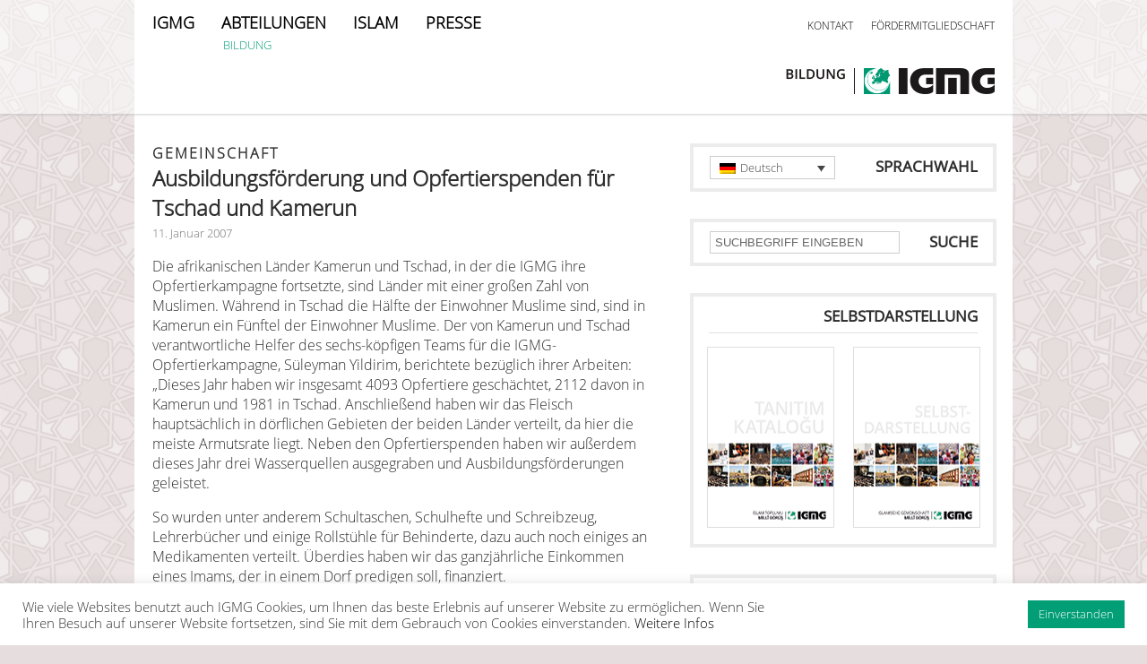

--- FILE ---
content_type: text/html; charset=UTF-8
request_url: https://www.igmg.org/ausbildungsfa%C2%B6rderung-und-opfertierspenden-fa%C2%BCr-tschad-und-kamerun/
body_size: 53868
content:
<!DOCTYPE html>
<html lang="de">
<head>
<!-- Google tag (gtag.js) --><script async src="https://www.googletagmanager.com/gtag/js?id=G-7HH314R01V"></script><script>  window.dataLayer = window.dataLayer || [];  function gtag(){dataLayer.push(arguments);}  gtag('js', new Date());  gtag('config', 'G-7HH314R01V');</script>
<meta http-equiv="Content-Type" content="text/html; charset=UTF-8" />
<title>Islamische Gemeinschaft Millî Görüş (IGMG)  &raquo; Ausbildungsförderung und Opfertierspenden für Tschad und Kamerun</title>
<meta name="viewport" content="width=device-width, initial-scale=1">

<link rel="shortcut icon" type="image/x-icon" href="https://www.igmg.org/wp-content/themes/igmg/favicon.ico" />

<link rel="stylesheet" href="https://www.igmg.org/wp-content/themes/igmg/style.css?v=49" type="text/css" media="screen" />
<link rel="stylesheet" href="https://www.igmg.org/wp-content/themes/igmg/css/style_748.css?v=1" type="text/css" media="screen and (max-width: 980px)" />
<link rel="stylesheet" href="https://www.igmg.org/wp-content/themes/igmg/css/style_300.css?v=3" type="text/css" media="screen and (max-width: 600px)" />

<script src="https://ajax.googleapis.com/ajax/libs/jquery/2.1.3/jquery.min.js"></script>
<script src="https://www.igmg.org/wp-content/themes/igmg/js/navigation.js" type="text/javascript"></script>
<script src="https://www.igmg.org/wp-content/themes/igmg/js/components.js" type="text/javascript"></script>
    

		
	<script src="https://www.igmg.org/wp-content/themes/igmg/js/nextgen_thumb_scroller.js" type="text/javascript"></script>



<link rel="pingback" href="https://www.igmg.org/xmlrpc.php" />

<meta name='robots' content='max-image-preview:large' />
<link rel="alternate" hreflang="de-de" href="https://www.igmg.org/ausbildungsfa%c2%b6rderung-und-opfertierspenden-fa%c2%bcr-tschad-und-kamerun/" />
<link rel="alternate" hreflang="x-default" href="https://www.igmg.org/ausbildungsfa%c2%b6rderung-und-opfertierspenden-fa%c2%bcr-tschad-und-kamerun/" />
<script type="text/javascript">
window._wpemojiSettings = {"baseUrl":"https:\/\/s.w.org\/images\/core\/emoji\/14.0.0\/72x72\/","ext":".png","svgUrl":"https:\/\/s.w.org\/images\/core\/emoji\/14.0.0\/svg\/","svgExt":".svg","source":{"wpemoji":"https:\/\/www.igmg.org\/wp-includes\/js\/wp-emoji.js?ver=6.2.8","twemoji":"https:\/\/www.igmg.org\/wp-includes\/js\/twemoji.js?ver=6.2.8"}};
/**
 * @output wp-includes/js/wp-emoji-loader.js
 */

( function( window, document, settings ) {
	var src, ready, ii, tests;

	// Create a canvas element for testing native browser support of emoji.
	var canvas = document.createElement( 'canvas' );
	var context = canvas.getContext && canvas.getContext( '2d' );

	/**
	 * Checks if two sets of Emoji characters render the same visually.
	 *
	 * @since 4.9.0
	 *
	 * @private
	 *
	 * @param {string} set1 Set of Emoji to test.
	 * @param {string} set2 Set of Emoji to test.
	 *
	 * @return {boolean} True if the two sets render the same.
	 */
	function emojiSetsRenderIdentically( set1, set2 ) {
		// Cleanup from previous test.
		context.clearRect( 0, 0, canvas.width, canvas.height );
		context.fillText( set1, 0, 0 );
		var rendered1 = canvas.toDataURL();

		// Cleanup from previous test.
		context.clearRect( 0, 0, canvas.width, canvas.height );
		context.fillText( set2, 0, 0 );
		var rendered2 = canvas.toDataURL();

		return rendered1 === rendered2;
	}

	/**
	 * Determines if the browser properly renders Emoji that Twemoji can supplement.
	 *
	 * @since 4.2.0
	 *
	 * @private
	 *
	 * @param {string} type Whether to test for support of "flag" or "emoji".
	 *
	 * @return {boolean} True if the browser can render emoji, false if it cannot.
	 */
	function browserSupportsEmoji( type ) {
		var isIdentical;

		if ( ! context || ! context.fillText ) {
			return false;
		}

		/*
		 * Chrome on OS X added native emoji rendering in M41. Unfortunately,
		 * it doesn't work when the font is bolder than 500 weight. So, we
		 * check for bold rendering support to avoid invisible emoji in Chrome.
		 */
		context.textBaseline = 'top';
		context.font = '600 32px Arial';

		switch ( type ) {
			case 'flag':
				/*
				 * Test for Transgender flag compatibility. Added in Unicode 13.
				 *
				 * To test for support, we try to render it, and compare the rendering to how it would look if
				 * the browser doesn't render it correctly (white flag emoji + transgender symbol).
				 */
				isIdentical = emojiSetsRenderIdentically(
					'\uD83C\uDFF3\uFE0F\u200D\u26A7\uFE0F', // as a zero-width joiner sequence
					'\uD83C\uDFF3\uFE0F\u200B\u26A7\uFE0F'  // separated by a zero-width space
				);

				if ( isIdentical ) {
					return false;
				}

				/*
				 * Test for UN flag compatibility. This is the least supported of the letter locale flags,
				 * so gives us an easy test for full support.
				 *
				 * To test for support, we try to render it, and compare the rendering to how it would look if
				 * the browser doesn't render it correctly ([U] + [N]).
				 */
				isIdentical = emojiSetsRenderIdentically(
					'\uD83C\uDDFA\uD83C\uDDF3',       // as the sequence of two code points
					'\uD83C\uDDFA\u200B\uD83C\uDDF3'  // as the two code points separated by a zero-width space
				);

				if ( isIdentical ) {
					return false;
				}

				/*
				 * Test for English flag compatibility. England is a country in the United Kingdom, it
				 * does not have a two letter locale code but rather a five letter sub-division code.
				 *
				 * To test for support, we try to render it, and compare the rendering to how it would look if
				 * the browser doesn't render it correctly (black flag emoji + [G] + [B] + [E] + [N] + [G]).
				 */
				isIdentical = emojiSetsRenderIdentically(
					// as the flag sequence
					'\uD83C\uDFF4\uDB40\uDC67\uDB40\uDC62\uDB40\uDC65\uDB40\uDC6E\uDB40\uDC67\uDB40\uDC7F',
					// with each code point separated by a zero-width space
					'\uD83C\uDFF4\u200B\uDB40\uDC67\u200B\uDB40\uDC62\u200B\uDB40\uDC65\u200B\uDB40\uDC6E\u200B\uDB40\uDC67\u200B\uDB40\uDC7F'
				);

				return ! isIdentical;
			case 'emoji':
				/*
				 * Why can't we be friends? Everyone can now shake hands in emoji, regardless of skin tone!
				 *
				 * To test for Emoji 14.0 support, try to render a new emoji: Handshake: Light Skin Tone, Dark Skin Tone.
				 *
				 * The Handshake: Light Skin Tone, Dark Skin Tone emoji is a ZWJ sequence combining 🫱 Rightwards Hand,
				 * 🏻 Light Skin Tone, a Zero Width Joiner, 🫲 Leftwards Hand, and 🏿 Dark Skin Tone.
				 *
				 * 0x1FAF1 == Rightwards Hand
				 * 0x1F3FB == Light Skin Tone
				 * 0x200D == Zero-Width Joiner (ZWJ) that links the code points for the new emoji or
				 * 0x200B == Zero-Width Space (ZWS) that is rendered for clients not supporting the new emoji.
				 * 0x1FAF2 == Leftwards Hand
				 * 0x1F3FF == Dark Skin Tone.
				 *
				 * When updating this test for future Emoji releases, ensure that individual emoji that make up the
				 * sequence come from older emoji standards.
				 */
				isIdentical = emojiSetsRenderIdentically(
					'\uD83E\uDEF1\uD83C\uDFFB\u200D\uD83E\uDEF2\uD83C\uDFFF', // as the zero-width joiner sequence
					'\uD83E\uDEF1\uD83C\uDFFB\u200B\uD83E\uDEF2\uD83C\uDFFF'  // separated by a zero-width space
				);

				return ! isIdentical;
		}

		return false;
	}

	/**
	 * Adds a script to the head of the document.
	 *
	 * @ignore
	 *
	 * @since 4.2.0
	 *
	 * @param {Object} src The url where the script is located.
	 * @return {void}
	 */
	function addScript( src ) {
		var script = document.createElement( 'script' );

		script.src = src;
		script.defer = script.type = 'text/javascript';
		document.getElementsByTagName( 'head' )[0].appendChild( script );
	}

	tests = Array( 'flag', 'emoji' );

	settings.supports = {
		everything: true,
		everythingExceptFlag: true
	};

	/*
	 * Tests the browser support for flag emojis and other emojis, and adjusts the
	 * support settings accordingly.
	 */
	for( ii = 0; ii < tests.length; ii++ ) {
		settings.supports[ tests[ ii ] ] = browserSupportsEmoji( tests[ ii ] );

		settings.supports.everything = settings.supports.everything && settings.supports[ tests[ ii ] ];

		if ( 'flag' !== tests[ ii ] ) {
			settings.supports.everythingExceptFlag = settings.supports.everythingExceptFlag && settings.supports[ tests[ ii ] ];
		}
	}

	settings.supports.everythingExceptFlag = settings.supports.everythingExceptFlag && ! settings.supports.flag;

	// Sets DOMReady to false and assigns a ready function to settings.
	settings.DOMReady = false;
	settings.readyCallback = function() {
		settings.DOMReady = true;
	};

	// When the browser can not render everything we need to load a polyfill.
	if ( ! settings.supports.everything ) {
		ready = function() {
			settings.readyCallback();
		};

		/*
		 * Cross-browser version of adding a dom ready event.
		 */
		if ( document.addEventListener ) {
			document.addEventListener( 'DOMContentLoaded', ready, false );
			window.addEventListener( 'load', ready, false );
		} else {
			window.attachEvent( 'onload', ready );
			document.attachEvent( 'onreadystatechange', function() {
				if ( 'complete' === document.readyState ) {
					settings.readyCallback();
				}
			} );
		}

		src = settings.source || {};

		if ( src.concatemoji ) {
			addScript( src.concatemoji );
		} else if ( src.wpemoji && src.twemoji ) {
			addScript( src.twemoji );
			addScript( src.wpemoji );
		}
	}

} )( window, document, window._wpemojiSettings );
</script>
<style type="text/css">
img.wp-smiley,
img.emoji {
	display: inline !important;
	border: none !important;
	box-shadow: none !important;
	height: 1em !important;
	width: 1em !important;
	margin: 0 0.07em !important;
	vertical-align: -0.1em !important;
	background: none !important;
	padding: 0 !important;
}
</style>
	<link rel='stylesheet' id='validate-engine-css-css' href='https://www.igmg.org/wp-content/plugins/wysija-newsletters/css/validationEngine.jquery.css?ver=2.21' type='text/css' media='all' />
<link rel='stylesheet' id='wp-block-library-css' href='https://www.igmg.org/wp-includes/css/dist/block-library/style.css?ver=6.2.8' type='text/css' media='all' />
<link rel='stylesheet' id='classic-theme-styles-css' href='https://www.igmg.org/wp-includes/css/classic-themes.css?ver=6.2.8' type='text/css' media='all' />
<style id='global-styles-inline-css' type='text/css'>
body{--wp--preset--color--black: #000000;--wp--preset--color--cyan-bluish-gray: #abb8c3;--wp--preset--color--white: #ffffff;--wp--preset--color--pale-pink: #f78da7;--wp--preset--color--vivid-red: #cf2e2e;--wp--preset--color--luminous-vivid-orange: #ff6900;--wp--preset--color--luminous-vivid-amber: #fcb900;--wp--preset--color--light-green-cyan: #7bdcb5;--wp--preset--color--vivid-green-cyan: #00d084;--wp--preset--color--pale-cyan-blue: #8ed1fc;--wp--preset--color--vivid-cyan-blue: #0693e3;--wp--preset--color--vivid-purple: #9b51e0;--wp--preset--gradient--vivid-cyan-blue-to-vivid-purple: linear-gradient(135deg,rgba(6,147,227,1) 0%,rgb(155,81,224) 100%);--wp--preset--gradient--light-green-cyan-to-vivid-green-cyan: linear-gradient(135deg,rgb(122,220,180) 0%,rgb(0,208,130) 100%);--wp--preset--gradient--luminous-vivid-amber-to-luminous-vivid-orange: linear-gradient(135deg,rgba(252,185,0,1) 0%,rgba(255,105,0,1) 100%);--wp--preset--gradient--luminous-vivid-orange-to-vivid-red: linear-gradient(135deg,rgba(255,105,0,1) 0%,rgb(207,46,46) 100%);--wp--preset--gradient--very-light-gray-to-cyan-bluish-gray: linear-gradient(135deg,rgb(238,238,238) 0%,rgb(169,184,195) 100%);--wp--preset--gradient--cool-to-warm-spectrum: linear-gradient(135deg,rgb(74,234,220) 0%,rgb(151,120,209) 20%,rgb(207,42,186) 40%,rgb(238,44,130) 60%,rgb(251,105,98) 80%,rgb(254,248,76) 100%);--wp--preset--gradient--blush-light-purple: linear-gradient(135deg,rgb(255,206,236) 0%,rgb(152,150,240) 100%);--wp--preset--gradient--blush-bordeaux: linear-gradient(135deg,rgb(254,205,165) 0%,rgb(254,45,45) 50%,rgb(107,0,62) 100%);--wp--preset--gradient--luminous-dusk: linear-gradient(135deg,rgb(255,203,112) 0%,rgb(199,81,192) 50%,rgb(65,88,208) 100%);--wp--preset--gradient--pale-ocean: linear-gradient(135deg,rgb(255,245,203) 0%,rgb(182,227,212) 50%,rgb(51,167,181) 100%);--wp--preset--gradient--electric-grass: linear-gradient(135deg,rgb(202,248,128) 0%,rgb(113,206,126) 100%);--wp--preset--gradient--midnight: linear-gradient(135deg,rgb(2,3,129) 0%,rgb(40,116,252) 100%);--wp--preset--duotone--dark-grayscale: url('#wp-duotone-dark-grayscale');--wp--preset--duotone--grayscale: url('#wp-duotone-grayscale');--wp--preset--duotone--purple-yellow: url('#wp-duotone-purple-yellow');--wp--preset--duotone--blue-red: url('#wp-duotone-blue-red');--wp--preset--duotone--midnight: url('#wp-duotone-midnight');--wp--preset--duotone--magenta-yellow: url('#wp-duotone-magenta-yellow');--wp--preset--duotone--purple-green: url('#wp-duotone-purple-green');--wp--preset--duotone--blue-orange: url('#wp-duotone-blue-orange');--wp--preset--font-size--small: 13px;--wp--preset--font-size--medium: 20px;--wp--preset--font-size--large: 36px;--wp--preset--font-size--x-large: 42px;--wp--preset--spacing--20: 0.44rem;--wp--preset--spacing--30: 0.67rem;--wp--preset--spacing--40: 1rem;--wp--preset--spacing--50: 1.5rem;--wp--preset--spacing--60: 2.25rem;--wp--preset--spacing--70: 3.38rem;--wp--preset--spacing--80: 5.06rem;--wp--preset--shadow--natural: 6px 6px 9px rgba(0, 0, 0, 0.2);--wp--preset--shadow--deep: 12px 12px 50px rgba(0, 0, 0, 0.4);--wp--preset--shadow--sharp: 6px 6px 0px rgba(0, 0, 0, 0.2);--wp--preset--shadow--outlined: 6px 6px 0px -3px rgba(255, 255, 255, 1), 6px 6px rgba(0, 0, 0, 1);--wp--preset--shadow--crisp: 6px 6px 0px rgba(0, 0, 0, 1);}:where(.is-layout-flex){gap: 0.5em;}body .is-layout-flow > .alignleft{float: left;margin-inline-start: 0;margin-inline-end: 2em;}body .is-layout-flow > .alignright{float: right;margin-inline-start: 2em;margin-inline-end: 0;}body .is-layout-flow > .aligncenter{margin-left: auto !important;margin-right: auto !important;}body .is-layout-constrained > .alignleft{float: left;margin-inline-start: 0;margin-inline-end: 2em;}body .is-layout-constrained > .alignright{float: right;margin-inline-start: 2em;margin-inline-end: 0;}body .is-layout-constrained > .aligncenter{margin-left: auto !important;margin-right: auto !important;}body .is-layout-constrained > :where(:not(.alignleft):not(.alignright):not(.alignfull)){max-width: var(--wp--style--global--content-size);margin-left: auto !important;margin-right: auto !important;}body .is-layout-constrained > .alignwide{max-width: var(--wp--style--global--wide-size);}body .is-layout-flex{display: flex;}body .is-layout-flex{flex-wrap: wrap;align-items: center;}body .is-layout-flex > *{margin: 0;}:where(.wp-block-columns.is-layout-flex){gap: 2em;}.has-black-color{color: var(--wp--preset--color--black) !important;}.has-cyan-bluish-gray-color{color: var(--wp--preset--color--cyan-bluish-gray) !important;}.has-white-color{color: var(--wp--preset--color--white) !important;}.has-pale-pink-color{color: var(--wp--preset--color--pale-pink) !important;}.has-vivid-red-color{color: var(--wp--preset--color--vivid-red) !important;}.has-luminous-vivid-orange-color{color: var(--wp--preset--color--luminous-vivid-orange) !important;}.has-luminous-vivid-amber-color{color: var(--wp--preset--color--luminous-vivid-amber) !important;}.has-light-green-cyan-color{color: var(--wp--preset--color--light-green-cyan) !important;}.has-vivid-green-cyan-color{color: var(--wp--preset--color--vivid-green-cyan) !important;}.has-pale-cyan-blue-color{color: var(--wp--preset--color--pale-cyan-blue) !important;}.has-vivid-cyan-blue-color{color: var(--wp--preset--color--vivid-cyan-blue) !important;}.has-vivid-purple-color{color: var(--wp--preset--color--vivid-purple) !important;}.has-black-background-color{background-color: var(--wp--preset--color--black) !important;}.has-cyan-bluish-gray-background-color{background-color: var(--wp--preset--color--cyan-bluish-gray) !important;}.has-white-background-color{background-color: var(--wp--preset--color--white) !important;}.has-pale-pink-background-color{background-color: var(--wp--preset--color--pale-pink) !important;}.has-vivid-red-background-color{background-color: var(--wp--preset--color--vivid-red) !important;}.has-luminous-vivid-orange-background-color{background-color: var(--wp--preset--color--luminous-vivid-orange) !important;}.has-luminous-vivid-amber-background-color{background-color: var(--wp--preset--color--luminous-vivid-amber) !important;}.has-light-green-cyan-background-color{background-color: var(--wp--preset--color--light-green-cyan) !important;}.has-vivid-green-cyan-background-color{background-color: var(--wp--preset--color--vivid-green-cyan) !important;}.has-pale-cyan-blue-background-color{background-color: var(--wp--preset--color--pale-cyan-blue) !important;}.has-vivid-cyan-blue-background-color{background-color: var(--wp--preset--color--vivid-cyan-blue) !important;}.has-vivid-purple-background-color{background-color: var(--wp--preset--color--vivid-purple) !important;}.has-black-border-color{border-color: var(--wp--preset--color--black) !important;}.has-cyan-bluish-gray-border-color{border-color: var(--wp--preset--color--cyan-bluish-gray) !important;}.has-white-border-color{border-color: var(--wp--preset--color--white) !important;}.has-pale-pink-border-color{border-color: var(--wp--preset--color--pale-pink) !important;}.has-vivid-red-border-color{border-color: var(--wp--preset--color--vivid-red) !important;}.has-luminous-vivid-orange-border-color{border-color: var(--wp--preset--color--luminous-vivid-orange) !important;}.has-luminous-vivid-amber-border-color{border-color: var(--wp--preset--color--luminous-vivid-amber) !important;}.has-light-green-cyan-border-color{border-color: var(--wp--preset--color--light-green-cyan) !important;}.has-vivid-green-cyan-border-color{border-color: var(--wp--preset--color--vivid-green-cyan) !important;}.has-pale-cyan-blue-border-color{border-color: var(--wp--preset--color--pale-cyan-blue) !important;}.has-vivid-cyan-blue-border-color{border-color: var(--wp--preset--color--vivid-cyan-blue) !important;}.has-vivid-purple-border-color{border-color: var(--wp--preset--color--vivid-purple) !important;}.has-vivid-cyan-blue-to-vivid-purple-gradient-background{background: var(--wp--preset--gradient--vivid-cyan-blue-to-vivid-purple) !important;}.has-light-green-cyan-to-vivid-green-cyan-gradient-background{background: var(--wp--preset--gradient--light-green-cyan-to-vivid-green-cyan) !important;}.has-luminous-vivid-amber-to-luminous-vivid-orange-gradient-background{background: var(--wp--preset--gradient--luminous-vivid-amber-to-luminous-vivid-orange) !important;}.has-luminous-vivid-orange-to-vivid-red-gradient-background{background: var(--wp--preset--gradient--luminous-vivid-orange-to-vivid-red) !important;}.has-very-light-gray-to-cyan-bluish-gray-gradient-background{background: var(--wp--preset--gradient--very-light-gray-to-cyan-bluish-gray) !important;}.has-cool-to-warm-spectrum-gradient-background{background: var(--wp--preset--gradient--cool-to-warm-spectrum) !important;}.has-blush-light-purple-gradient-background{background: var(--wp--preset--gradient--blush-light-purple) !important;}.has-blush-bordeaux-gradient-background{background: var(--wp--preset--gradient--blush-bordeaux) !important;}.has-luminous-dusk-gradient-background{background: var(--wp--preset--gradient--luminous-dusk) !important;}.has-pale-ocean-gradient-background{background: var(--wp--preset--gradient--pale-ocean) !important;}.has-electric-grass-gradient-background{background: var(--wp--preset--gradient--electric-grass) !important;}.has-midnight-gradient-background{background: var(--wp--preset--gradient--midnight) !important;}.has-small-font-size{font-size: var(--wp--preset--font-size--small) !important;}.has-medium-font-size{font-size: var(--wp--preset--font-size--medium) !important;}.has-large-font-size{font-size: var(--wp--preset--font-size--large) !important;}.has-x-large-font-size{font-size: var(--wp--preset--font-size--x-large) !important;}
.wp-block-navigation a:where(:not(.wp-element-button)){color: inherit;}
:where(.wp-block-columns.is-layout-flex){gap: 2em;}
.wp-block-pullquote{font-size: 1.5em;line-height: 1.6;}
</style>
<link rel='stylesheet' id='cookie-law-info-css' href='https://www.igmg.org/wp-content/plugins/cookie-law-info/legacy/public/css/cookie-law-info-public.css?ver=3.0.5' type='text/css' media='all' />
<link rel='stylesheet' id='cookie-law-info-gdpr-css' href='https://www.igmg.org/wp-content/plugins/cookie-law-info/legacy/public/css/cookie-law-info-gdpr.css?ver=3.0.5' type='text/css' media='all' />
<link rel='stylesheet' id='wpml-legacy-dropdown-0-css' href='//www.igmg.org/wp-content/plugins/sitepress-multilingual-cms/templates/language-switchers/legacy-dropdown/style.min.css?ver=1' type='text/css' media='all' />
<style id='wpml-legacy-dropdown-0-inline-css' type='text/css'>
.wpml-ls-statics-shortcode_actions, .wpml-ls-statics-shortcode_actions .wpml-ls-sub-menu, .wpml-ls-statics-shortcode_actions a {border-color:#cdcdcd;}.wpml-ls-statics-shortcode_actions a {color:#444444;background-color:#ffffff;}.wpml-ls-statics-shortcode_actions a:hover,.wpml-ls-statics-shortcode_actions a:focus {color:#000000;background-color:#eeeeee;}.wpml-ls-statics-shortcode_actions .wpml-ls-current-language>a {color:#444444;background-color:#ffffff;}.wpml-ls-statics-shortcode_actions .wpml-ls-current-language:hover>a, .wpml-ls-statics-shortcode_actions .wpml-ls-current-language>a:focus {color:#000000;background-color:#eeeeee;}
</style>
<script type='text/javascript' src='https://www.igmg.org/wp-includes/js/jquery/jquery.js?ver=3.6.4' id='jquery-core-js'></script>
<script type='text/javascript' src='https://www.igmg.org/wp-includes/js/jquery/jquery-migrate.js?ver=3.4.0' id='jquery-migrate-js'></script>
<script type='text/javascript' id='cookie-law-info-js-extra'>
/* <![CDATA[ */
var Cli_Data = {"nn_cookie_ids":[],"cookielist":[],"non_necessary_cookies":[],"ccpaEnabled":"","ccpaRegionBased":"","ccpaBarEnabled":"","strictlyEnabled":["necessary","obligatoire"],"ccpaType":"gdpr","js_blocking":"1","custom_integration":"","triggerDomRefresh":"","secure_cookies":""};
var cli_cookiebar_settings = {"animate_speed_hide":"500","animate_speed_show":"500","background":"#FFF","border":"#b1a6a6c2","border_on":"","button_1_button_colour":"#029e76","button_1_button_hover":"#027e5e","button_1_link_colour":"#fff","button_1_as_button":"1","button_1_new_win":"","button_2_button_colour":"#333","button_2_button_hover":"#292929","button_2_link_colour":"#444","button_2_as_button":"","button_2_hidebar":"","button_3_button_colour":"#3566bb","button_3_button_hover":"#2a5296","button_3_link_colour":"#fff","button_3_as_button":"1","button_3_new_win":"","button_4_button_colour":"#000","button_4_button_hover":"#000000","button_4_link_colour":"#333333","button_4_as_button":"","button_7_button_colour":"#61a229","button_7_button_hover":"#4e8221","button_7_link_colour":"#fff","button_7_as_button":"1","button_7_new_win":"","font_family":"inherit","header_fix":"","notify_animate_hide":"1","notify_animate_show":"","notify_div_id":"#cookie-law-info-bar","notify_position_horizontal":"right","notify_position_vertical":"bottom","scroll_close":"","scroll_close_reload":"","accept_close_reload":"","reject_close_reload":"","showagain_tab":"","showagain_background":"#fff","showagain_border":"#000","showagain_div_id":"#cookie-law-info-again","showagain_x_position":"100px","text":"#333333","show_once_yn":"","show_once":"10000","logging_on":"","as_popup":"","popup_overlay":"1","bar_heading_text":"","cookie_bar_as":"banner","popup_showagain_position":"bottom-right","widget_position":"left"};
var log_object = {"ajax_url":"https:\/\/www.igmg.org\/wp-admin\/admin-ajax.php"};
/* ]]> */
</script>
<script type='text/javascript' src='https://www.igmg.org/wp-content/plugins/cookie-law-info/legacy/public/js/cookie-law-info-public.js?ver=3.0.5' id='cookie-law-info-js'></script>
<script type='text/javascript' src='//www.igmg.org/wp-content/plugins/sitepress-multilingual-cms/templates/language-switchers/legacy-dropdown/script.min.js?ver=1' id='wpml-legacy-dropdown-0-js'></script>
<link rel="https://api.w.org/" href="https://www.igmg.org/wp-json/" /><link rel="alternate" type="application/json" href="https://www.igmg.org/wp-json/wp/v2/posts/2314" /><link rel="EditURI" type="application/rsd+xml" title="RSD" href="https://www.igmg.org/xmlrpc.php?rsd" />
<link rel="wlwmanifest" type="application/wlwmanifest+xml" href="https://www.igmg.org/wp-includes/wlwmanifest.xml" />
<meta name="generator" content="WordPress 6.2.8" />
<link rel="canonical" href="https://www.igmg.org/ausbildungsfa%c2%b6rderung-und-opfertierspenden-fa%c2%bcr-tschad-und-kamerun/" />
<link rel='shortlink' href='https://www.igmg.org/?p=2314' />
<link rel="alternate" type="application/json+oembed" href="https://www.igmg.org/wp-json/oembed/1.0/embed?url=https%3A%2F%2Fwww.igmg.org%2Fausbildungsfa%25c2%25b6rderung-und-opfertierspenden-fa%25c2%25bcr-tschad-und-kamerun%2F" />
<link rel="alternate" type="text/xml+oembed" href="https://www.igmg.org/wp-json/oembed/1.0/embed?url=https%3A%2F%2Fwww.igmg.org%2Fausbildungsfa%25c2%25b6rderung-und-opfertierspenden-fa%25c2%25bcr-tschad-und-kamerun%2F&#038;format=xml" />
<meta name="generator" content="WPML ver:4.5.14 stt:5,1,4,3,55;" />

<!-- This site is using AdRotate v5.9.1.1 to display their advertisements - https://ajdg.solutions/ -->
<!-- AdRotate CSS -->
<style type="text/css" media="screen">
	.g { margin:0px; padding:0px; overflow:hidden; line-height:1; zoom:1; }
	.g img { height:auto; }
	.g-col { position:relative; float:left; }
	.g-col:first-child { margin-left: 0; }
	.g-col:last-child { margin-right: 0; }
	@media only screen and (max-width: 480px) {
		.g-col, .g-dyn, .g-single { width:100%; margin-left:0; margin-right:0; }
	}
</style>
<!-- /AdRotate CSS -->




</head>		

	

<body class="post-template-default single single-post postid-2314 single-format-standard  de" id="" data-site-url="https://www.igmg.org">


	<style type="text/css">
		#navigation_bar .breadcrumb  {
			left: 79px !important;	
		}
		li#menu-item-31372 a {
			color: #029e76;	
		}	
		li#menu-item-31372 .sub-menu li a {
			color: #000;	
		}
    </style>


<header>
	<!--NAVIGATION-START-->    
    <nav id="navigation_bar" class="igmg bildung">   
    
    	<div id="nav_bg"> </div>
        
        <div id="nav_middle_bg"> </div>
        
        <div class="nav_wrapper">
        
            <div class="menu_wrapper main-navigation">
            
                <div class="menu-main_menu_de-container"><ul id="menu-main_menu_de" class="menu"><li id="menu-item-25368" class="menu-item menu-item-type-custom menu-item-object-custom menu-item-home menu-item-has-children menu-item-25368"><a href="https://www.igmg.org">IGMG</a>
<ul class="sub-menu">
	<li id="menu-item-31201" class="menu-item menu-item-type-post_type menu-item-object-page menu-item-31201"><a href="https://www.igmg.org/selbstdarstellung/">Selbstdarstellung</a></li>
</ul>
</li>
<li id="menu-item-58640" class="menu-item menu-item-type-custom menu-item-object-custom menu-item-has-children menu-item-58640"><a href="https://www.igmg.org/vorsitzender/">ABTEILUNGEN</a>
<ul class="sub-menu">
	<li id="menu-item-25891" class="menu-item menu-item-type-post_type menu-item-object-page menu-item-25891"><a href="https://www.igmg.org/vorsitzender/">Vorsitzender</a></li>
	<li id="menu-item-25882" class="menu-item menu-item-type-post_type menu-item-object-page menu-item-25882"><a href="https://www.igmg.org/generalsekretariat/">Generalsekretariat</a></li>
	<li id="menu-item-25419" class="menu-item menu-item-type-post_type menu-item-object-page menu-item-25419"><a href="https://www.igmg.org/gemeindeentwicklung/">Gemeindeentwicklung</a></li>
	<li id="menu-item-25885" class="menu-item menu-item-type-post_type menu-item-object-page menu-item-25885"><a href="https://www.igmg.org/irschad/">Irschad</a></li>
	<li id="menu-item-25765" class="menu-item menu-item-type-post_type menu-item-object-page menu-item-25765"><a href="https://www.igmg.org/bildung/">Bildung</a></li>
	<li id="menu-item-30267" class="menu-item menu-item-type-post_type menu-item-object-page menu-item-30267"><a href="https://www.igmg.org/soziales/">Soziales</a></li>
	<li id="menu-item-25879" class="menu-item menu-item-type-post_type menu-item-object-page menu-item-25879"><a href="https://www.igmg.org/frauenorganisation/">Frauenorganisation</a></li>
	<li id="menu-item-25876" class="menu-item menu-item-type-post_type menu-item-object-page menu-item-25876"><a href="https://www.igmg.org/frauenjugendorganisation/">Frauenjugendorganisation</a></li>
	<li id="menu-item-25888" class="menu-item menu-item-type-post_type menu-item-object-page menu-item-25888"><a href="https://www.igmg.org/jugendorganisation/">Jugendorganisation</a></li>
</ul>
</li>
<li id="menu-item-25370" class="menu-item menu-item-type-custom menu-item-object-custom menu-item-has-children menu-item-25370"><a href="https://www.igmg.org/?page_id=31703">ISLAM</a>
<ul class="sub-menu">
	<li id="menu-item-31748" class="menu-item menu-item-type-post_type menu-item-object-page menu-item-has-children menu-item-31748"><a href="https://www.igmg.org/der-islam/">Der Islam</a>
	<ul class="sub-menu">
		<li id="menu-item-31934" class="menu-item menu-item-type-post_type menu-item-object-page menu-item-31934"><a href="https://www.igmg.org/der-islam-eine-weltreligion/">Der Islam – eine Weltreligion</a></li>
		<li id="menu-item-31933" class="menu-item menu-item-type-post_type menu-item-object-page menu-item-31933"><a href="https://www.igmg.org/der-koran-die-botschaft-gottes/">Der Koran – die Botschaft Gottes</a></li>
		<li id="menu-item-31932" class="menu-item menu-item-type-post_type menu-item-object-page menu-item-31932"><a href="https://www.igmg.org/muhammad-der-gesandte-gottes/">Muhammad – der Gesandte Gottes</a></li>
		<li id="menu-item-31931" class="menu-item menu-item-type-post_type menu-item-object-page menu-item-31931"><a href="https://www.igmg.org/die-moschee-muslime-in-ihrer-naehe/">Die Moschee – Muslime in Ihrer Nähe</a></li>
		<li id="menu-item-31930" class="menu-item menu-item-type-post_type menu-item-object-page menu-item-31930"><a href="https://www.igmg.org/ramadan-die-zeit-der-besinnung/">Ramadan – die Zeit der Besinnung</a></li>
		<li id="menu-item-31929" class="menu-item menu-item-type-post_type menu-item-object-page menu-item-31929"><a href="https://www.igmg.org/islamische-feste-zeiten-des-gedenkens-und-feierns/">Islamische Feste – Zeiten des Gedenkens und Feierns</a></li>
		<li id="menu-item-31928" class="menu-item menu-item-type-post_type menu-item-object-page menu-item-31928"><a href="https://www.igmg.org/islam-schnell-erklaert/">Islam – schnell erklärt</a></li>
	</ul>
</li>
	<li id="menu-item-25427" class="menu-item menu-item-type-post_type menu-item-object-page menu-item-25427"><a href="https://www.igmg.org/der-koran/">Der Koran</a></li>
	<li id="menu-item-33081" class="menu-item menu-item-type-post_type menu-item-object-page menu-item-33081"><a href="https://www.igmg.org/freitagspredigt/">Freitagspredigt</a></li>
	<li id="menu-item-39561" class="menu-item menu-item-type-post_type menu-item-object-page menu-item-39561"><a href="https://www.igmg.org/gebetskalender/">Gebetskalender</a></li>
</ul>
</li>
<li id="menu-item-28705" class="menu-item menu-item-type-post_type menu-item-object-page menu-item-has-children menu-item-28705"><a href="https://www.igmg.org/pressemitteilung/">PRESSE</a>
<ul class="sub-menu">
	<li id="menu-item-28989" class="menu-item menu-item-type-post_type menu-item-object-page menu-item-28989"><a href="https://www.igmg.org/pressemitteilung/">Pressemitteilungen</a></li>
	<li id="menu-item-28992" class="menu-item menu-item-type-post_type menu-item-object-page menu-item-28992"><a href="https://www.igmg.org/pressefotos/">Pressefotos</a></li>
</ul>
</li>
</ul></div> 
            
            </div>  

			<span class="breadcrumb">bildung</span>

        	<!-- Smartphone Navigation -->
            <span class="nav-toggle"></span> 
            
            <div class="nav_right">
            	<ul>
                  
                    <!--<li><a href="https://ajanda.igmg.org" class="termine_menu"></a></li>--> 
                 <!--
                    <li class="galerie">
                        <a href="">
                                                    </a>
                    </li> 
                    -->
                    <li class="kontakt">
                        <a href="http://igmg.org/kontakt">

                            KONTAKT                            
                        </a>
                    </li> 
					<!--<li><a href=""></a></li>-->                     
                    <li class="mitgliedschaft">
                        <a href="
                            https://www.igmg.org/mitgliedschaft/">
                            FÖRDERMITGLIEDSCHAFT                        </a>
                    </li>
                                    </ul>
            </div>
        
            <a class="logo" href="https://www.igmg.org">
            
            	                	<span class="german">
                		<img src="https://www.igmg.org/wp-content/themes/igmg/images/bildung_logo.png" alt="IGMG - Islamische Gemeinschaft Milli Görüs" />
                	</span>
				            
    <!--  todo      </a>-->
    </a> <!-- TODO: Muhammed - Stil Bozukluğu İçin Geçici oalrak değiştirildi 11.03.24- Optional -->
        
        </div>    
    
    </nav> 
    <!--NAVIGATION-END-->
</header>
	

	<main class="de">
    
        <div class="content_wrapper">
            <div class="wrapper">
            
            	<div class="bg_box">    

                    <!-- MAIN CONTENT -->
                    <div class="main_content">
                
                                                                
                        <div id="single" class="category_Gemeinschaft">  
                        
                            <p class='category'>Gemeinschaft</p><h3>Ausbildungsförderung und Opfertierspenden für Tschad und Kamerun</h3><span class="date">11. Januar 2007</span>                        
                                                        <div class="entry single_content">
                                <p>Die afrikanischen Länder Kamerun und Tschad, in der die IGMG ihre Opfertierkampagne fortsetzte, sind Länder mit einer großen Zahl von Muslimen. Während in Tschad die Hälfte der Einwohner Muslime sind, sind in Kamerun ein Fünftel der Einwohner Muslime. Der von Kamerun und Tschad verantwortliche Helfer des sechs-köpfigen Teams für die IGMG-Opfertierkampagne, Süleyman Yildirim, berichtete bezüglich ihrer Arbeiten: &#8222;Dieses Jahr haben wir insgesamt 4093 Opfertiere geschächtet, 2112 davon in Kamerun und 1981 in Tschad. Anschließend haben wir das Fleisch hauptsächlich in dörflichen Gebieten der beiden Länder verteilt, da hier die meiste Armutsrate liegt. Neben den Opfertierspenden haben wir außerdem dieses Jahr drei Wasserquellen ausgegraben und Ausbildungsförderungen geleistet.</p>
<p>So wurden unter anderem Schultaschen, Schulhefte und Schreibzeug, Lehrerbücher und einige Rollstühle für Behinderte, dazu auch noch einiges an Medikamenten verteilt. Überdies haben wir das ganzjährliche Einkommen eines Imams, der in einem Dorf predigen soll, finanziert.</p>
<p>In diesen Ländern fehlt jegliches Unterrichtsmaterial. Insbesondere an die Dörfer sollte diesbezüglich Soforthilfe geleistet werden. In den Dörfern, in denen wir Schulmaterial, Medikamente und Kleidungsstoffe zur Verfügung stellten, wurde der Bedarf größtenteils durch uns gedeckt.&#8220;</p>
  

                                                                                              
                                <div class="next_page_link"></div>
                            </div>
                        
                        </div>
                    
                                        
                    </div>              
                    
                    <!-- SIDEBAR -->
                    <div class="sidebar">
                    
                        <ul><li class="widget"><div class="title hide">SPRACHWAHL</div>			<div class="execphpwidget"><div class="title">
SPRACHWAHL</div>


<div
	 class="wpml-ls-statics-shortcode_actions wpml-ls wpml-ls-legacy-dropdown js-wpml-ls-legacy-dropdown" id="lang_sel">
	<ul>

		<li tabindex="0" class="wpml-ls-slot-shortcode_actions wpml-ls-item wpml-ls-item-de wpml-ls-current-language wpml-ls-first-item wpml-ls-last-item wpml-ls-item-legacy-dropdown">
			<a href="#" class="js-wpml-ls-item-toggle wpml-ls-item-toggle lang_sel_sel icl-de">
                                                    <img
            class="wpml-ls-flag iclflag"
            src="https://www.igmg.org/wp-content/plugins/sitepress-multilingual-cms/res/flags/de.png"
            alt=""
            width=18
            height=12
    /><span class="wpml-ls-native icl_lang_sel_native">Deutsch</span></a>

			<ul class="wpml-ls-sub-menu">
							</ul>

		</li>

	</ul>
</div>
</div>
		</li><li class="widget"><div class="title hide">SUCHE</div>			<div class="execphpwidget"><div class="title">
<span class="german">
SUCHE
</span>
<span class="english">
SEARCH
</span>
<span class="turkish">
ARA
</span>
<span class="french">
CHERCHER
</span>    
<span class="arabic">
يطلب
</span>    
</div>

<form method="get" id="searchform" name="searchform" action="/index.php" onSubmit="return uberprufung_nach_code_eingaben()">
    <input type="text" value="SUCHBEGRIFF EINGEBEN" onfocus="if(this.value == this.defaultValue) this.value = '';" name="s" id="s"  />

</form></div>
		</li><li class="widget"><div class="title hide">SELBSTDARSTELLUNG</div>			<div class="execphpwidget"><div class="title selbstdarstellung_title">
    
    <span class="german">
    SELBSTDARSTELLUNG
    </span>
    <span class="english">
    Corporate Brochure
    </span>
    <span class="turkish">
    Tanıtım Kataloğu
    </span>
    <span class="french">
    BROCHURE DE PRÉSENTATION
    </span>
    <span class="arabic">
    الدليل التعريفي
    </span>    
    
</div>
    
<div class="line"></div>   

<div class="magazine_box selbstdarstellung">

    <div class="g">
        <a href="https://igmg.org/wp-content/themes/igmg/images/selbstdarstellungen/pdf/IGMG_brochure_tr.pdf" target="_blank">
            <img src="https://www.igmg.org/wp-content/themes/igmg/images/selbstdarstellungen/selbstdarstellung_cover_tr.jpg" />
        </a>
    </div>
    <div class="g turkish">
        <a href="https://igmg.org/wp-content/themes/igmg/images/selbstdarstellungen/pdf/IGMG_brochure_de.pdf" target="_blank">
            <img src="https://www.igmg.org/wp-content/themes/igmg/images/selbstdarstellungen/selbstdarstellung_cover_de.jpg" />
        </a>    
    </div>    
    <div class="g german">
        <a href="https://igmg.org/wp-content/themes/igmg/images/selbstdarstellungen/pdf/IGMG_brochure_de.pdf" target="_blank">
            <img src="https://www.igmg.org/wp-content/themes/igmg/images/selbstdarstellungen/selbstdarstellung_cover_de.jpg" />
        </a>    
    </div>
    <div class="g english">
        <a href="https://igmg.org/wp-content/themes/igmg/images/selbstdarstellungen/pdf/IGMG_brochure_en.pdf" target="_blank">
            <img src="https://www.igmg.org/wp-content/themes/igmg/images/selbstdarstellungen/selbstdarstellung_cover_en.jpg" />
        </a>    
    </div> 
    <div class="g french">
        <a href="https://igmg.org/wp-content/themes/igmg/images/selbstdarstellungen/pdf/IGMG_brochure_fr.pdf" target="_blank">
            <img src="https://www.igmg.org/wp-content/themes/igmg/images/selbstdarstellungen/selbstdarstellung_cover_fr.jpg" />
        </a>    
    </div>  
    <div class="g arabic">
        <a href="https://igmg.org/wp-content/themes/igmg/images/selbstdarstellungen/pdf/IGMG_brochure_ar.pdf" target="_blank">
            <img src="https://www.igmg.org/wp-content/themes/igmg/images/selbstdarstellungen/selbstdarstellung_cover_ar.jpg" />
        </a>    
    </div> 

</div></div>
		</li><li class="widget"><div class="title hide">DUYURU</div>			<div class="execphpwidget"><div class="magazine_box">
<div class="g g-7"><div class="g-single a-15"><a class="gofollow" data-track="MTUsNywxLDYw" href="https://www.hasene.org/bagis/"_blank"><img src="https://www.igmg.org/wp-content/uploads/2026/01/afis-hasene-26.jpeg" /></a></div></div><div class="g g-6"><div class="g-single a-17"><a class="german" href="https://emugev.de/"_blank"><img src="https://www.igmg.org/wp-content/uploads/2025/10/Ekran-Resmi-2025-10-12-17.42.32.png"/></a>

<a class="turkish" href="https://emugev.de/?lang=tr"><img src="https://www.igmg.org/wp-content/uploads/2025/10/Ekran-Resmi-2025-10-12-17.42.32.png"/></a>

<a class="english" href="https://emugev.de/?lang=en"><img src="https://www.igmg.org/wp-content/uploads/2025/10/Ekran-Resmi-2025-10-12-17.42.32.png"/></a>

<a class="french" href="https://emugev.de/?lang=en"><img src="https://www.igmg.org/wp-content/uploads/2025/10/Ekran-Resmi-2025-10-12-17.42.32.png"/></a>

<a class="arabic" href="https://emugev.de/?lang=en"_blank"><img src="https://www.igmg.org/wp-content/uploads/2025/10/Ekran-Resmi-2025-10-12-17.42.32.png"/></a></div></div><div class="untere_magazine">
<div class="g g-5"><div class="g-single a-14"><a data-track="MTQsNSwxLDYw" class="german gofollow" href="http://igmgreisen.de/de/"_blank"><img src="https://www.igmg.org/wp-content/uploads/2025/10/Ekran-Resmi-2025-10-12-17.40.51.png"/></a>
<a data-track="MTQsNSwxLDYw" class="turkish" href="http://igmgreisen.de/"_blank"><img src="https://www.igmg.org/wp-content/uploads/2025/10/Ekran-Resmi-2025-10-12-17.40.51.png"/></a>
<a data-track="MTQsNSwxLDYw" class="english" href="http://igmgreisen.de/en/" target="_blank"><img src="https://www.igmg.org/wp-content/uploads/2025/10/Ekran-Resmi-2025-10-12-17.40.51.png"/></a>
<a data-track="MTQsNSwxLDYw" class="french" href="http://igmgreisen.de/en/" target="_blank"><img src="https://www.igmg.org/wp-content/uploads/2025/10/Ekran-Resmi-2025-10-12-17.40.51.png"/></a>
<a data-track="MTQsNSwxLDYw" class="arabic" href="http://igmgreisen.de/en/"_blank"><img src="https://www.igmg.org/wp-content/uploads/2025/10/Ekran-Resmi-2025-10-12-17.40.51.png"/></a></div></div><div class="g g-8"><div class="g-single a-13"><a data-track="MTMsOCwxLDYw" class="german gofollow" href="https://www.ukba.eu/" target="_blank"><img src="https://www.igmg.org/wp-content/uploads/2021/02/UKBA3-scaled.jpg" /></a>
<a data-track="MTMsOCwxLDYw" class="turkish" href="https://www.ukba.eu/" target="_blank"><img src="https://www.igmg.org/wp-content/uploads/2021/11/ukba_ilan_matbu_perspektif_sabahulkesi_201x287mm-5-1.jpg" /></a>
<a data-track="MTMsOCwxLDYw" class="english" href="https://www.ukba.eu/en/" target="_blank"><img src="https://www.igmg.org/wp-content/uploads/2021/11/ukba_ilan_matbu_perspektif_sabahulkesi_201x287mm-2-1.jpg" /></a>
<a data-track="MTMsOCwxLDYw" class="french" href="https://www.ukba.eu/de/" target="_blank"><img src="https://www.igmg.org/wp-content/uploads/2021/11/ukba_ilan_matbu_perspektif_sabahulkesi_201x287mm-3-1.jpg" /></a>
<a data-track="MTMsOCwxLDYw" class="arabic" href="https://www.ukba.eu/de/" target="_blank"><img src="https://www.igmg.org/wp-content/uploads/2021/11/ukba_ilan_matbu_perspektif_sabahulkesi_201x287mm-4-1.jpg" /></a></div></div></div>

</div></div>
		</li><li class="widget"><div class="title hide">PUBLIKATIONEN</div>			<div class="execphpwidget"><div class="title">
<span class="german">
PUBLIKATIONEN
</span>
<span class="english">
MAGAZINES
</span>
<span class="turkish">
YAYINLARIMIZ
</span>
</div>

<div class="publikation_box">
<div class="line"></div>
</div>

<div class="magazine_box">
<div class="g g-1"><div class="g-single a-5"><a class="gofollow" data-track="NSwxLDEsNjA=" href="https://perspektif.eu/arsiv-sayilar/"><img src="https://www.igmg.org/wp-content/uploads/2026/01/Perspektif-347-kapak-227x320-1.png" /></a></div></div><div class="g g-2"><div class="g-single a-6"><a class="gofollow" data-track="NiwyLDEsNjA=" href="https://camiahaber.com/camia-sayilari/" target="_blank"><img src="https://www.igmg.org/wp-content/uploads/2026/01/Ekran-Resmi-2026-01-05-16.24.36.png" /></a></div></div><div class="untere_magazine">
<div class="g g-3"><div class="g-single a-7"><a class="gofollow" data-track="NywzLDEsNjA=" href="https://www.sabahulkesi.com/eski-sayilar/" target="_blank"><img src="https://www.igmg.org/wp-content/uploads/2026/01/Ekran-Resmi-2026-01-05-16.23.28.png" /></a></div></div><div class="g g-4"><div class="g-single a-8"><a class="gofollow" data-track="OCw0LDEsNjA=" href="https://www.igmgcocuk.org/anasayfa" target="_blank"><img src="https://www.igmg.org/wp-content/uploads/2026/01/CK-261.png" /></a></div></div></div>

</div></div>
		</li><li class="widget"><div class="title hide">IRFAN EVLERI</div>			<div class="execphpwidget"><a href="http://www.irfanevleri.org" target="_blank">
<img style="margin:20px 0 20px 41px;" src="https://www.igmg.org/wp-content/uploads/2016/05/irfan_logo_small-1.png" alt="İRFAN EVLERİ" title="İRFAN EVLERİ" />
</a></div>
		</li></ul>                        
                    </div>
            
            	</div>
    		</div>
		</div>
            
	</main>
        
<footer>
    
    <!--FOOTER-START-->
    <div id="footer">
    	<div class="wrapper">
        
        	<div class="footer_links">
        		<div class="title hide">Footer Links</div>			<div class="execphpwidget"><a href="https://www.igmg.org">IGMG</a>
<a href="https://www.igmg.org/pressemitteilung/">PRESSE</a>
<a href="https://www.igmg.org/der-koran/">KORAN</a> 
<!--<a href="https://ajanda.igmg.org/placecategory/places">MOSCHEEN</a>-->
<!--<a href="https://ajanda.igmg.org">TERMINE</a>-->
<a href="https://www.igmg.org/alle-bilder/">GALERIE</a>
<a href="https://www.igmg.org/?page_id=31354">KONTAKT</a>
<a href="https://www.igmg.org/mitgliedschaft/">MITGLIEDSCHAFT</a>
<a href="https://217.89.159.110" target="_blank">INTRANET</a>
<a href="https://tip.igmg.org">TIP</a>
</div>
		    		</div>
            
            <div class="footer_bottom">
            	<div class="title hide">Copyright</div>			<div class="execphpwidget"> Copyright Islamische Gemeinschaft Millî Görüş e.V. | <a href=https://www.igmg.org/?page_id=31426>Impressum</a> | <a href=https://www.igmg.org/?page_id=31433>Datenschutzerklärung</a>
</div>
		            </div>
            
        </div>
    </div> 
    <!--FOOTER-END-->       
    
</footer>

<!--googleoff: all--><div id="cookie-law-info-bar" data-nosnippet="true"><span><div class="cli-bar-container cli-style-v2"><div class="cli-bar-message">Wie viele Websites benutzt auch IGMG Cookies, um Ihnen das beste Erlebnis auf unserer Website zu ermöglichen. Wenn Sie Ihren Besuch auf unserer Website fortsetzen, sind Sie mit dem Gebrauch von Cookies einverstanden. <a href="https://www.igmg.org/datenschutzerklaerung/" target="_blank">Weitere Infos</a></div><div class="cli-bar-btn_container"><a role='button' data-cli_action="accept" id="cookie_action_close_header" class="medium cli-plugin-button cli-plugin-main-button cookie_action_close_header cli_action_button wt-cli-accept-btn">Einverstanden</a></div></div></span></div><div id="cookie-law-info-again" data-nosnippet="true"><span id="cookie_hdr_showagain">Privacy &amp; Cookies Policy</span></div><div class="cli-modal" data-nosnippet="true" id="cliSettingsPopup" tabindex="-1" role="dialog" aria-labelledby="cliSettingsPopup" aria-hidden="true">
  <div class="cli-modal-dialog" role="document">
	<div class="cli-modal-content cli-bar-popup">
		  <button type="button" class="cli-modal-close" id="cliModalClose">
			<svg class="" viewBox="0 0 24 24"><path d="M19 6.41l-1.41-1.41-5.59 5.59-5.59-5.59-1.41 1.41 5.59 5.59-5.59 5.59 1.41 1.41 5.59-5.59 5.59 5.59 1.41-1.41-5.59-5.59z"></path><path d="M0 0h24v24h-24z" fill="none"></path></svg>
			<span class="wt-cli-sr-only">Schließen</span>
		  </button>
		  <div class="cli-modal-body">
			<div class="cli-container-fluid cli-tab-container">
	<div class="cli-row">
		<div class="cli-col-12 cli-align-items-stretch cli-px-0">
			<div class="cli-privacy-overview">
				<h4>Privacy Overview</h4>				<div class="cli-privacy-content">
					<div class="cli-privacy-content-text">This website uses cookies to improve your experience while you navigate through the website. Out of these cookies, the cookies that are categorized as necessary are stored on your browser as they are essential for the working of basic functionalities of the website. We also use third-party cookies that help us analyze and understand how you use this website. These cookies will be stored in your browser only with your consent. You also have the option to opt-out of these cookies. But opting out of some of these cookies may have an effect on your browsing experience.</div>
				</div>
				<a class="cli-privacy-readmore" aria-label="Mehr anzeigen" role="button" data-readmore-text="Mehr anzeigen" data-readless-text="Weniger anzeigen"></a>			</div>
		</div>
		<div class="cli-col-12 cli-align-items-stretch cli-px-0 cli-tab-section-container">
												<div class="cli-tab-section">
						<div class="cli-tab-header">
							<a role="button" tabindex="0" class="cli-nav-link cli-settings-mobile" data-target="necessary" data-toggle="cli-toggle-tab">
								Necessary							</a>
															<div class="wt-cli-necessary-checkbox">
									<input type="checkbox" class="cli-user-preference-checkbox"  id="wt-cli-checkbox-necessary" data-id="checkbox-necessary" checked="checked"  />
									<label class="form-check-label" for="wt-cli-checkbox-necessary">Necessary</label>
								</div>
								<span class="cli-necessary-caption">immer aktiv</span>
													</div>
						<div class="cli-tab-content">
							<div class="cli-tab-pane cli-fade" data-id="necessary">
								<div class="wt-cli-cookie-description">
									Necessary cookies are absolutely essential for the website to function properly. This category only includes cookies that ensures basic functionalities and security features of the website. These cookies do not store any personal information.								</div>
							</div>
						</div>
					</div>
																	<div class="cli-tab-section">
						<div class="cli-tab-header">
							<a role="button" tabindex="0" class="cli-nav-link cli-settings-mobile" data-target="non-necessary" data-toggle="cli-toggle-tab">
								Non-necessary							</a>
															<div class="cli-switch">
									<input type="checkbox" id="wt-cli-checkbox-non-necessary" class="cli-user-preference-checkbox"  data-id="checkbox-non-necessary" checked='checked' />
									<label for="wt-cli-checkbox-non-necessary" class="cli-slider" data-cli-enable="Aktiviert" data-cli-disable="Deaktiviert"><span class="wt-cli-sr-only">Non-necessary</span></label>
								</div>
													</div>
						<div class="cli-tab-content">
							<div class="cli-tab-pane cli-fade" data-id="non-necessary">
								<div class="wt-cli-cookie-description">
									Any cookies that may not be particularly necessary for the website to function and is used specifically to collect user personal data via analytics, ads, other embedded contents are termed as non-necessary cookies. It is mandatory to procure user consent prior to running these cookies on your website.								</div>
							</div>
						</div>
					</div>
										</div>
	</div>
</div>
		  </div>
		  <div class="cli-modal-footer">
			<div class="wt-cli-element cli-container-fluid cli-tab-container">
				<div class="cli-row">
					<div class="cli-col-12 cli-align-items-stretch cli-px-0">
						<div class="cli-tab-footer wt-cli-privacy-overview-actions">
						
															<a id="wt-cli-privacy-save-btn" role="button" tabindex="0" data-cli-action="accept" class="wt-cli-privacy-btn cli_setting_save_button wt-cli-privacy-accept-btn cli-btn">SPEICHERN &amp; AKZEPTIEREN</a>
													</div>
						
					</div>
				</div>
			</div>
		</div>
	</div>
  </div>
</div>
<div class="cli-modal-backdrop cli-fade cli-settings-overlay"></div>
<div class="cli-modal-backdrop cli-fade cli-popupbar-overlay"></div>
<!--googleon: all--><div style="width:100%;text-align:center; font-size:11px; clear:both"><a target="_blank" title="Insert PHP Snippet Wordpress Plugin" href="http://xyzscripts.com/wordpress-plugins/insert-php-code-snippet/">PHP Code Snippets</a> Powered By : <a target="_blank" title="PHP Scripts & Wordpress Plugins" href="http://www.xyzscripts.com" >XYZScripts.com</a></div><style id='core-block-supports-inline-css' type='text/css'>
/**
 * Core styles: block-supports
 */

</style>
<script type='text/javascript' id='clicktrack-adrotate-js-extra'>
/* <![CDATA[ */
var click_object = {"ajax_url":"https:\/\/www.igmg.org\/wp-admin\/admin-ajax.php"};
/* ]]> */
</script>
<script type='text/javascript' src='https://www.igmg.org/wp-content/plugins/adrotate/library/jquery.adrotate.clicktracker.js' id='clicktrack-adrotate-js'></script>

<!-- Global site tag (gtag.js) - Google Analytics -->
<script async src="https://www.googletagmanager.com/gtag/js?id=UA-385902-2"></script>
<script>
  window.dataLayer = window.dataLayer || [];
  function gtag(){dataLayer.push(arguments);}
  gtag('js', new Date());

  gtag('config', 'UA-385902-2', { 'anonymize_ip': true });
</script>


</body>

</html>


--- FILE ---
content_type: application/javascript
request_url: https://www.igmg.org/wp-content/themes/igmg/js/nextgen_thumb_scroller.js
body_size: 1377
content:
var $query = jQuery.noConflict();

$query(document).ready(function($) {
	
	var click_counter = 1;	
	
	var gallery_content = $( "div.entry div.ngg-galleryoverview" ).html();
	
	var image_counter = $( "div.entry div.ngg-galleryoverview .ngg-gallery-thumbnail-box" ).length;
	
	var inner_wrapper_width = 200 * image_counter;
	
	var gallery_content_new = $( "div.entry div.ngg-galleryoverview" ).html
	("<div class='gallery_wrapper'><div class='gallery_inner_wrapper'>" + gallery_content + "</div></div><span class='gallery_thumb_button_left'></span><span class='gallery_thumb_button_right'></span>");	
	
	$(".gallery_thumb_button_right").on("click", function(){
		
		if ( click_counter < image_counter-2 ) {	
			$(this).parent().find(".gallery_wrapper .gallery_inner_wrapper").animate({
			left: "-=200"
			}, 500, function() {
			// Animation complete.
			});	
			
			click_counter++;
	
			//console.log("Click_2: " + click_counter);
		}
		
	});	
	
	$(".gallery_thumb_button_left").on("click", function(){
		
		if ( click_counter > 1 ) {	
		
			$(this).parent().find(".gallery_wrapper .gallery_inner_wrapper").animate({
			left: "+=200"
			}, 500, function() {
			// Animation complete.
			});	
			
			click_counter--;
	
			//console.log("Click_3: " + click_counter);
			
		}
				
	});	
	
	$( "div.entry .gallery_inner_wrapper" ).css("width", inner_wrapper_width + "px");

	
});
